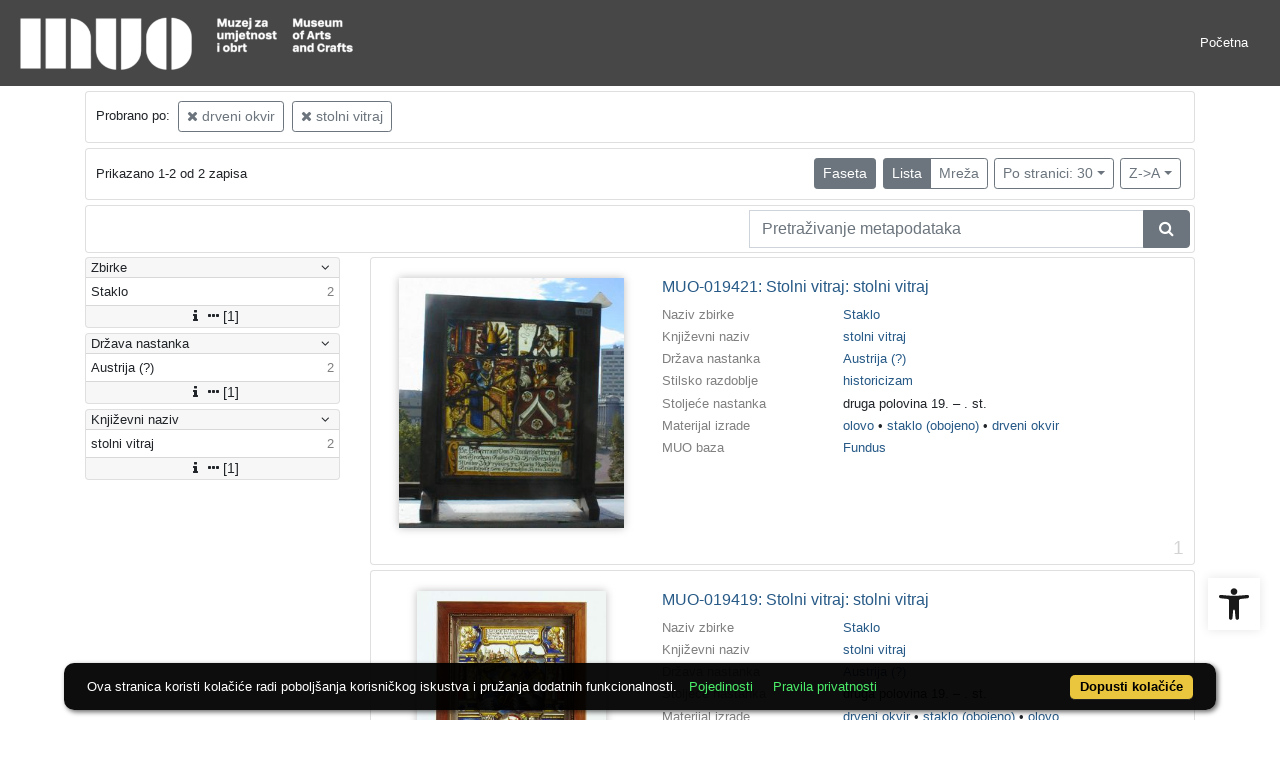

--- FILE ---
content_type: text/css
request_url: https://repozitorij.muo.hr/public/core/css/infoToolbarWithFacet.css?_v101
body_size: -42
content:
#facet_toggle_button {
    margin: 0 0.2rem;
}


--- FILE ---
content_type: application/javascript
request_url: https://repozitorij.muo.hr/public/core/js/accessibility.js?_v101
body_size: 5229
content:
/*! pojo-accessibility - v2.0.3 - 28-05-2018 */
!function(){var t=-1<navigator.userAgent.toLowerCase().indexOf("webkit"),e=-1<navigator.userAgent.toLowerCase().indexOf("opera"),o=-1<navigator.userAgent.toLowerCase().indexOf("msie");(t||e||o)&&document.getElementById&&window.addEventListener&&window.addEventListener("hashchange",function(){var t,e=location.hash.substring(1);/^[A-z0-9_-]+$/.test(e)&&(t=document.getElementById(e))&&(/^(?:a|select|input|button|textarea)$/i.test(t.tagName)||(t.tabIndex=-1),t.focus())},!1)}(),function(n,t,o,e){"use strict";var i={cache:{$document:n(o),$window:n(t)},cacheElements:function(){this.cache.$toolbar=n("#pojo-a11y-toolbar"),this.cache.$toolbarLinks=this.cache.$toolbar.find("a.pojo-a11y-toolbar-link"),this.cache.$toolbarToolsLinks=this.cache.$toolbar.find(".pojo-a11y-tools a.pojo-a11y-toolbar-link"),this.cache.$btnToolbarToggle=this.cache.$toolbar.find("div.pojo-a11y-toolbar-toggle > a"),this.cache.$skipToContent=n("#pojo-a11y-skip-content"),this.cache.$body=n("body")},settings:{minFontSize:120,maxFontSize:200,buttonsClassPrefix:"pojo-a11y-btn-",bodyClassPrefix:"pojo-a11y-",bodyFontClassPrefix:"pojo-a11y-resize-font-",storageKey:"pojo-a11y",expires:PojoA11yOptions.save_expiration?36e5*PojoA11yOptions.save_expiration:432e5},variables:{currentFontSize:120,currentSchema:null},activeActions:{},buildElements:function(){this.cache.$body.prepend(this.cache.$toolbar),this.cache.$body.prepend(this.cache.$skipToContent)},bindEvents:function(){var e=this;e.cache.$btnToolbarToggle.on("click",function(t){t.preventDefault(),e.cache.$toolbar.toggleClass("pojo-a11y-toolbar-open"),e.cache.$toolbar.hasClass("pojo-a11y-toolbar-open")?e.cache.$toolbarLinks.attr("tabindex","0"):e.cache.$toolbarLinks.attr("tabindex","-1")}),n(o).on("keyup",function(t){9===t.which&&e.cache.$btnToolbarToggle.is(":focus")&&(e.cache.$toolbar.addClass("pojo-a11y-toolbar-open"),e.cache.$toolbarLinks.attr("tabindex","0"))}),e.bindToolbarButtons()},bindToolbarButtons:function(){var s=this;s.cache.$toolbarToolsLinks.on("click",function(t){t.preventDefault();var e=n(this),o=e.data("action"),i=e.data("action-group"),a=!1;"reset"!==o?(-1!==["toggle","schema"].indexOf(i)&&(a=e.hasClass("active")),s.activateButton(o,a)):s.reset()})},activateButton:function(t,e){var o=this.getButtonByAction(t).data("action-group");this.activeActions[t]=!e,this.actions[o].call(this,t,e),this.saveToLocalStorage()},getActiveButtons:function(){return this.cache.$toolbarToolsLinks.filter(".active")},getButtonByAction:function(t){return this.cache.$toolbarToolsLinks.filter("."+this.settings.buttonsClassPrefix+t)},actions:{toggle:function(t,e){var o=this.getButtonByAction(t),i=e?"removeClass":"addClass";e?o.removeClass("active"):o.addClass("active"),this.cache.$body[i](this.settings.bodyClassPrefix+t)},resize:function(t,e){var o=this.variables.currentFontSize;"resize-plus"===t&&this.settings.maxFontSize>o&&(this.variables.currentFontSize+=10),"resize-minus"===t&&this.settings.minFontSize<o&&(this.variables.currentFontSize-=10),e&&(this.variables.currentFontSize=this.settings.minFontSize),this.cache.$body.removeClass(this.settings.bodyFontClassPrefix+o);var i=120<this.variables.currentFontSize,a=i?"addClass":"removeClass";this.getButtonByAction("resize-plus")[a]("active"),i&&this.cache.$body.addClass(this.settings.bodyFontClassPrefix+this.variables.currentFontSize),this.activeActions["resize-minus"]=!1,this.activeActions["resize-plus"]=i,this.cache.$window.trigger("resize")},schema:function(t,e){var o=this.variables.currentSchema;o&&(this.cache.$body.removeClass(this.settings.bodyClassPrefix+o),this.getButtonByAction(o).removeClass("active"),this.activeActions[o]=!1,this.saveToLocalStorage()),e?this.variables.currentSchema=null:(o=this.variables.currentSchema=t,this.cache.$body.addClass(this.settings.bodyClassPrefix+o),this.getButtonByAction(o).addClass("active"))}},reset:function(){for(var t in this.activeActions)this.activeActions.hasOwnProperty(t)&&this.activeActions[t]&&this.activateButton(t,!0);localStorage.removeItem(this.settings.storageKey)},saveToLocalStorage:function(){if("1"===PojoA11yOptions.enable_save){this.variables.expires||(this.variables.expires=(new Date).getTime()+this.settings.expires);var t={actions:this.activeActions,variables:{currentFontSize:this.variables.currentFontSize,expires:this.variables.expires}};localStorage.setItem(this.settings.storageKey,JSON.stringify(t))}},setFromLocalStorage:function(){if("1"===PojoA11yOptions.enable_save){var t=JSON.parse(localStorage.getItem(this.settings.storageKey));if(t){var e=new Date;if(t.variables.expires<e)localStorage.removeItem(this.settings.storageKey);else{var o=t.actions;for(var i in 120<t.variables.currentFontSize&&(t.variables.currentFontSize-=10),n.extend(this.variables,t.variables),o)o.hasOwnProperty(i)&&o[i]&&this.activateButton(i,!1)}}}},handleGlobalOptions:function(){"1"===PojoA11yOptions.focusable&&this.cache.$body.addClass("pojo-a11y-focusable"),"1"===PojoA11yOptions.remove_link_target&&n('a[target="_blank"]').attr("target",""),"1"===PojoA11yOptions.add_role_links&&n("a").attr("role","link")},init:function(){this.cacheElements(),this.buildElements(),this.bindEvents(),this.handleGlobalOptions()}};n(o).ready(function(t){i.init(),i.setFromLocalStorage()})}(jQuery,window,document);
